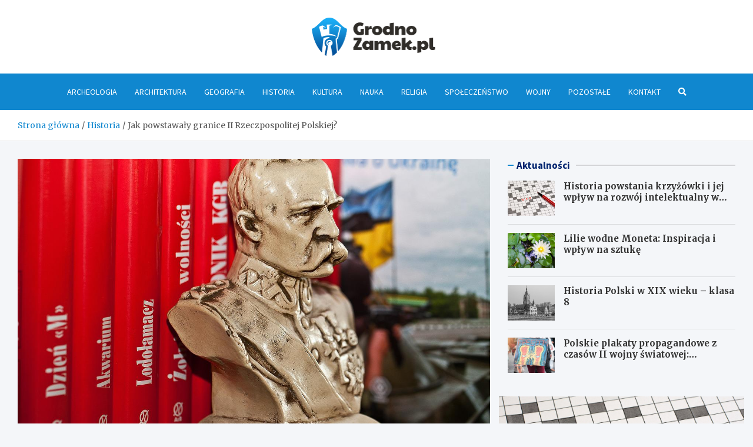

--- FILE ---
content_type: text/html; charset=UTF-8
request_url: https://www.grodnozamek.pl/jak-powstawaly-granice-ii-rzeczpospolitej-polskiej/
body_size: 14128
content:
<!doctype html>
<html lang="pl-PL">
<head>
	<meta name="google-site-verification" content="Hv0VpLUy_AumbhYnE-ouUsuW0ZIPRQa7kA5Zz54_-b4" />
	<meta charset="UTF-8">
	<meta name="viewport" content="width=device-width, initial-scale=1, shrink-to-fit=no">
	<link rel="profile" href="https://gmpg.org/xfn/11">

	<meta name='robots' content='index, follow, max-image-preview:large, max-snippet:-1, max-video-preview:-1' />

	<!-- This site is optimized with the Yoast SEO plugin v26.8 - https://yoast.com/product/yoast-seo-wordpress/ -->
	<title>Jak powstawały granice II Rzeczpospolitej Polskiej? - Zamki w Polsce</title>
	<link rel="canonical" href="https://www.grodnozamek.pl/jak-powstawaly-granice-ii-rzeczpospolitej-polskiej/" />
	<meta property="og:locale" content="pl_PL" />
	<meta property="og:type" content="article" />
	<meta property="og:title" content="Jak powstawały granice II Rzeczpospolitej Polskiej? - Zamki w Polsce" />
	<meta property="og:description" content="Powstanie państwa polskiego było procesem trudnym, gdyż nie było prawdziwej akceptacji opinii międzynarodowej. Polski nie było na mapie świata 123 lata i niektóre&hellip;" />
	<meta property="og:url" content="https://www.grodnozamek.pl/jak-powstawaly-granice-ii-rzeczpospolitej-polskiej/" />
	<meta property="og:site_name" content="Zamki w Polsce" />
	<meta property="article:published_time" content="2022-05-01T18:58:11+00:00" />
	<meta property="article:modified_time" content="2025-11-15T19:14:37+00:00" />
	<meta property="og:image" content="https://www.grodnozamek.pl/wp-content/uploads/2022/05/Powstanie-II-Rzeczpospolitej-granice.jpg" />
	<meta property="og:image:width" content="1280" />
	<meta property="og:image:height" content="999" />
	<meta property="og:image:type" content="image/jpeg" />
	<meta name="author" content="Jarosław Krajewski" />
	<meta name="twitter:card" content="summary_large_image" />
	<meta name="twitter:label1" content="Napisane przez" />
	<meta name="twitter:data1" content="Jarosław Krajewski" />
	<meta name="twitter:label2" content="Szacowany czas czytania" />
	<meta name="twitter:data2" content="2 minuty" />
	<script type="application/ld+json" class="yoast-schema-graph">{"@context":"https://schema.org","@graph":[{"@type":"Article","@id":"https://www.grodnozamek.pl/jak-powstawaly-granice-ii-rzeczpospolitej-polskiej/#article","isPartOf":{"@id":"https://www.grodnozamek.pl/jak-powstawaly-granice-ii-rzeczpospolitej-polskiej/"},"author":{"name":"Jarosław Krajewski","@id":"https://www.grodnozamek.pl/#/schema/person/df45161e2fc7ed5e0ed7c10060fcbdaa"},"headline":"Jak powstawały granice II Rzeczpospolitej Polskiej?","datePublished":"2022-05-01T18:58:11+00:00","dateModified":"2025-11-15T19:14:37+00:00","mainEntityOfPage":{"@id":"https://www.grodnozamek.pl/jak-powstawaly-granice-ii-rzeczpospolitej-polskiej/"},"wordCount":355,"publisher":{"@id":"https://www.grodnozamek.pl/#organization"},"image":{"@id":"https://www.grodnozamek.pl/jak-powstawaly-granice-ii-rzeczpospolitej-polskiej/#primaryimage"},"thumbnailUrl":"https://www.grodnozamek.pl/wp-content/uploads/2022/05/Powstanie-II-Rzeczpospolitej-granice.jpg","articleSection":["Historia"],"inLanguage":"pl-PL"},{"@type":"WebPage","@id":"https://www.grodnozamek.pl/jak-powstawaly-granice-ii-rzeczpospolitej-polskiej/","url":"https://www.grodnozamek.pl/jak-powstawaly-granice-ii-rzeczpospolitej-polskiej/","name":"Jak powstawały granice II Rzeczpospolitej Polskiej? - Zamki w Polsce","isPartOf":{"@id":"https://www.grodnozamek.pl/#website"},"primaryImageOfPage":{"@id":"https://www.grodnozamek.pl/jak-powstawaly-granice-ii-rzeczpospolitej-polskiej/#primaryimage"},"image":{"@id":"https://www.grodnozamek.pl/jak-powstawaly-granice-ii-rzeczpospolitej-polskiej/#primaryimage"},"thumbnailUrl":"https://www.grodnozamek.pl/wp-content/uploads/2022/05/Powstanie-II-Rzeczpospolitej-granice.jpg","datePublished":"2022-05-01T18:58:11+00:00","dateModified":"2025-11-15T19:14:37+00:00","breadcrumb":{"@id":"https://www.grodnozamek.pl/jak-powstawaly-granice-ii-rzeczpospolitej-polskiej/#breadcrumb"},"inLanguage":"pl-PL","potentialAction":[{"@type":"ReadAction","target":["https://www.grodnozamek.pl/jak-powstawaly-granice-ii-rzeczpospolitej-polskiej/"]}]},{"@type":"ImageObject","inLanguage":"pl-PL","@id":"https://www.grodnozamek.pl/jak-powstawaly-granice-ii-rzeczpospolitej-polskiej/#primaryimage","url":"https://www.grodnozamek.pl/wp-content/uploads/2022/05/Powstanie-II-Rzeczpospolitej-granice.jpg","contentUrl":"https://www.grodnozamek.pl/wp-content/uploads/2022/05/Powstanie-II-Rzeczpospolitej-granice.jpg","width":1280,"height":999},{"@type":"BreadcrumbList","@id":"https://www.grodnozamek.pl/jak-powstawaly-granice-ii-rzeczpospolitej-polskiej/#breadcrumb","itemListElement":[{"@type":"ListItem","position":1,"name":"Home","item":"https://www.grodnozamek.pl/"},{"@type":"ListItem","position":2,"name":"Jak powstawały granice II Rzeczpospolitej Polskiej?"}]},{"@type":"WebSite","@id":"https://www.grodnozamek.pl/#website","url":"https://www.grodnozamek.pl/","name":"Zamki w Polsce","description":"","publisher":{"@id":"https://www.grodnozamek.pl/#organization"},"potentialAction":[{"@type":"SearchAction","target":{"@type":"EntryPoint","urlTemplate":"https://www.grodnozamek.pl/?s={search_term_string}"},"query-input":{"@type":"PropertyValueSpecification","valueRequired":true,"valueName":"search_term_string"}}],"inLanguage":"pl-PL"},{"@type":"Organization","@id":"https://www.grodnozamek.pl/#organization","name":"Zamki w Polsce","url":"https://www.grodnozamek.pl/","logo":{"@type":"ImageObject","inLanguage":"pl-PL","@id":"https://www.grodnozamek.pl/#/schema/logo/image/","url":"https://www.grodnozamek.pl/wp-content/uploads/2022/02/logo2_68.png","contentUrl":"https://www.grodnozamek.pl/wp-content/uploads/2022/02/logo2_68.png","width":421,"height":130,"caption":"Zamki w Polsce"},"image":{"@id":"https://www.grodnozamek.pl/#/schema/logo/image/"}},{"@type":"Person","@id":"https://www.grodnozamek.pl/#/schema/person/df45161e2fc7ed5e0ed7c10060fcbdaa","name":"Jarosław Krajewski","image":{"@type":"ImageObject","inLanguage":"pl-PL","@id":"https://www.grodnozamek.pl/#/schema/person/image/","url":"https://secure.gravatar.com/avatar/c7b5b193ae9e48d3a06ccdeac9bddf2d9715f2605a4b041f209fe726c18fe240?s=96&d=mm&r=g","contentUrl":"https://secure.gravatar.com/avatar/c7b5b193ae9e48d3a06ccdeac9bddf2d9715f2605a4b041f209fe726c18fe240?s=96&d=mm&r=g","caption":"Jarosław Krajewski"},"url":"https://www.grodnozamek.pl/author/admin/"}]}</script>
	<!-- / Yoast SEO plugin. -->


<link rel='dns-prefetch' href='//fonts.googleapis.com' />
<link rel="alternate" type="application/rss+xml" title="Zamki w Polsce &raquo; Kanał z wpisami" href="https://www.grodnozamek.pl/feed/" />
<link rel="alternate" type="application/rss+xml" title="Zamki w Polsce &raquo; Kanał z komentarzami" href="https://www.grodnozamek.pl/comments/feed/" />
<link rel="alternate" title="oEmbed (JSON)" type="application/json+oembed" href="https://www.grodnozamek.pl/wp-json/oembed/1.0/embed?url=https%3A%2F%2Fwww.grodnozamek.pl%2Fjak-powstawaly-granice-ii-rzeczpospolitej-polskiej%2F" />
<link rel="alternate" title="oEmbed (XML)" type="text/xml+oembed" href="https://www.grodnozamek.pl/wp-json/oembed/1.0/embed?url=https%3A%2F%2Fwww.grodnozamek.pl%2Fjak-powstawaly-granice-ii-rzeczpospolitej-polskiej%2F&#038;format=xml" />
<style id='wp-img-auto-sizes-contain-inline-css' type='text/css'>
img:is([sizes=auto i],[sizes^="auto," i]){contain-intrinsic-size:3000px 1500px}
/*# sourceURL=wp-img-auto-sizes-contain-inline-css */
</style>
<style id='wp-emoji-styles-inline-css' type='text/css'>

	img.wp-smiley, img.emoji {
		display: inline !important;
		border: none !important;
		box-shadow: none !important;
		height: 1em !important;
		width: 1em !important;
		margin: 0 0.07em !important;
		vertical-align: -0.1em !important;
		background: none !important;
		padding: 0 !important;
	}
/*# sourceURL=wp-emoji-styles-inline-css */
</style>
<style id='wp-block-library-inline-css' type='text/css'>
:root{--wp-block-synced-color:#7a00df;--wp-block-synced-color--rgb:122,0,223;--wp-bound-block-color:var(--wp-block-synced-color);--wp-editor-canvas-background:#ddd;--wp-admin-theme-color:#007cba;--wp-admin-theme-color--rgb:0,124,186;--wp-admin-theme-color-darker-10:#006ba1;--wp-admin-theme-color-darker-10--rgb:0,107,160.5;--wp-admin-theme-color-darker-20:#005a87;--wp-admin-theme-color-darker-20--rgb:0,90,135;--wp-admin-border-width-focus:2px}@media (min-resolution:192dpi){:root{--wp-admin-border-width-focus:1.5px}}.wp-element-button{cursor:pointer}:root .has-very-light-gray-background-color{background-color:#eee}:root .has-very-dark-gray-background-color{background-color:#313131}:root .has-very-light-gray-color{color:#eee}:root .has-very-dark-gray-color{color:#313131}:root .has-vivid-green-cyan-to-vivid-cyan-blue-gradient-background{background:linear-gradient(135deg,#00d084,#0693e3)}:root .has-purple-crush-gradient-background{background:linear-gradient(135deg,#34e2e4,#4721fb 50%,#ab1dfe)}:root .has-hazy-dawn-gradient-background{background:linear-gradient(135deg,#faaca8,#dad0ec)}:root .has-subdued-olive-gradient-background{background:linear-gradient(135deg,#fafae1,#67a671)}:root .has-atomic-cream-gradient-background{background:linear-gradient(135deg,#fdd79a,#004a59)}:root .has-nightshade-gradient-background{background:linear-gradient(135deg,#330968,#31cdcf)}:root .has-midnight-gradient-background{background:linear-gradient(135deg,#020381,#2874fc)}:root{--wp--preset--font-size--normal:16px;--wp--preset--font-size--huge:42px}.has-regular-font-size{font-size:1em}.has-larger-font-size{font-size:2.625em}.has-normal-font-size{font-size:var(--wp--preset--font-size--normal)}.has-huge-font-size{font-size:var(--wp--preset--font-size--huge)}.has-text-align-center{text-align:center}.has-text-align-left{text-align:left}.has-text-align-right{text-align:right}.has-fit-text{white-space:nowrap!important}#end-resizable-editor-section{display:none}.aligncenter{clear:both}.items-justified-left{justify-content:flex-start}.items-justified-center{justify-content:center}.items-justified-right{justify-content:flex-end}.items-justified-space-between{justify-content:space-between}.screen-reader-text{border:0;clip-path:inset(50%);height:1px;margin:-1px;overflow:hidden;padding:0;position:absolute;width:1px;word-wrap:normal!important}.screen-reader-text:focus{background-color:#ddd;clip-path:none;color:#444;display:block;font-size:1em;height:auto;left:5px;line-height:normal;padding:15px 23px 14px;text-decoration:none;top:5px;width:auto;z-index:100000}html :where(.has-border-color){border-style:solid}html :where([style*=border-top-color]){border-top-style:solid}html :where([style*=border-right-color]){border-right-style:solid}html :where([style*=border-bottom-color]){border-bottom-style:solid}html :where([style*=border-left-color]){border-left-style:solid}html :where([style*=border-width]){border-style:solid}html :where([style*=border-top-width]){border-top-style:solid}html :where([style*=border-right-width]){border-right-style:solid}html :where([style*=border-bottom-width]){border-bottom-style:solid}html :where([style*=border-left-width]){border-left-style:solid}html :where(img[class*=wp-image-]){height:auto;max-width:100%}:where(figure){margin:0 0 1em}html :where(.is-position-sticky){--wp-admin--admin-bar--position-offset:var(--wp-admin--admin-bar--height,0px)}@media screen and (max-width:600px){html :where(.is-position-sticky){--wp-admin--admin-bar--position-offset:0px}}

/*# sourceURL=wp-block-library-inline-css */
</style><style id='global-styles-inline-css' type='text/css'>
:root{--wp--preset--aspect-ratio--square: 1;--wp--preset--aspect-ratio--4-3: 4/3;--wp--preset--aspect-ratio--3-4: 3/4;--wp--preset--aspect-ratio--3-2: 3/2;--wp--preset--aspect-ratio--2-3: 2/3;--wp--preset--aspect-ratio--16-9: 16/9;--wp--preset--aspect-ratio--9-16: 9/16;--wp--preset--color--black: #000000;--wp--preset--color--cyan-bluish-gray: #abb8c3;--wp--preset--color--white: #ffffff;--wp--preset--color--pale-pink: #f78da7;--wp--preset--color--vivid-red: #cf2e2e;--wp--preset--color--luminous-vivid-orange: #ff6900;--wp--preset--color--luminous-vivid-amber: #fcb900;--wp--preset--color--light-green-cyan: #7bdcb5;--wp--preset--color--vivid-green-cyan: #00d084;--wp--preset--color--pale-cyan-blue: #8ed1fc;--wp--preset--color--vivid-cyan-blue: #0693e3;--wp--preset--color--vivid-purple: #9b51e0;--wp--preset--gradient--vivid-cyan-blue-to-vivid-purple: linear-gradient(135deg,rgb(6,147,227) 0%,rgb(155,81,224) 100%);--wp--preset--gradient--light-green-cyan-to-vivid-green-cyan: linear-gradient(135deg,rgb(122,220,180) 0%,rgb(0,208,130) 100%);--wp--preset--gradient--luminous-vivid-amber-to-luminous-vivid-orange: linear-gradient(135deg,rgb(252,185,0) 0%,rgb(255,105,0) 100%);--wp--preset--gradient--luminous-vivid-orange-to-vivid-red: linear-gradient(135deg,rgb(255,105,0) 0%,rgb(207,46,46) 100%);--wp--preset--gradient--very-light-gray-to-cyan-bluish-gray: linear-gradient(135deg,rgb(238,238,238) 0%,rgb(169,184,195) 100%);--wp--preset--gradient--cool-to-warm-spectrum: linear-gradient(135deg,rgb(74,234,220) 0%,rgb(151,120,209) 20%,rgb(207,42,186) 40%,rgb(238,44,130) 60%,rgb(251,105,98) 80%,rgb(254,248,76) 100%);--wp--preset--gradient--blush-light-purple: linear-gradient(135deg,rgb(255,206,236) 0%,rgb(152,150,240) 100%);--wp--preset--gradient--blush-bordeaux: linear-gradient(135deg,rgb(254,205,165) 0%,rgb(254,45,45) 50%,rgb(107,0,62) 100%);--wp--preset--gradient--luminous-dusk: linear-gradient(135deg,rgb(255,203,112) 0%,rgb(199,81,192) 50%,rgb(65,88,208) 100%);--wp--preset--gradient--pale-ocean: linear-gradient(135deg,rgb(255,245,203) 0%,rgb(182,227,212) 50%,rgb(51,167,181) 100%);--wp--preset--gradient--electric-grass: linear-gradient(135deg,rgb(202,248,128) 0%,rgb(113,206,126) 100%);--wp--preset--gradient--midnight: linear-gradient(135deg,rgb(2,3,129) 0%,rgb(40,116,252) 100%);--wp--preset--font-size--small: 13px;--wp--preset--font-size--medium: 20px;--wp--preset--font-size--large: 36px;--wp--preset--font-size--x-large: 42px;--wp--preset--spacing--20: 0.44rem;--wp--preset--spacing--30: 0.67rem;--wp--preset--spacing--40: 1rem;--wp--preset--spacing--50: 1.5rem;--wp--preset--spacing--60: 2.25rem;--wp--preset--spacing--70: 3.38rem;--wp--preset--spacing--80: 5.06rem;--wp--preset--shadow--natural: 6px 6px 9px rgba(0, 0, 0, 0.2);--wp--preset--shadow--deep: 12px 12px 50px rgba(0, 0, 0, 0.4);--wp--preset--shadow--sharp: 6px 6px 0px rgba(0, 0, 0, 0.2);--wp--preset--shadow--outlined: 6px 6px 0px -3px rgb(255, 255, 255), 6px 6px rgb(0, 0, 0);--wp--preset--shadow--crisp: 6px 6px 0px rgb(0, 0, 0);}:where(.is-layout-flex){gap: 0.5em;}:where(.is-layout-grid){gap: 0.5em;}body .is-layout-flex{display: flex;}.is-layout-flex{flex-wrap: wrap;align-items: center;}.is-layout-flex > :is(*, div){margin: 0;}body .is-layout-grid{display: grid;}.is-layout-grid > :is(*, div){margin: 0;}:where(.wp-block-columns.is-layout-flex){gap: 2em;}:where(.wp-block-columns.is-layout-grid){gap: 2em;}:where(.wp-block-post-template.is-layout-flex){gap: 1.25em;}:where(.wp-block-post-template.is-layout-grid){gap: 1.25em;}.has-black-color{color: var(--wp--preset--color--black) !important;}.has-cyan-bluish-gray-color{color: var(--wp--preset--color--cyan-bluish-gray) !important;}.has-white-color{color: var(--wp--preset--color--white) !important;}.has-pale-pink-color{color: var(--wp--preset--color--pale-pink) !important;}.has-vivid-red-color{color: var(--wp--preset--color--vivid-red) !important;}.has-luminous-vivid-orange-color{color: var(--wp--preset--color--luminous-vivid-orange) !important;}.has-luminous-vivid-amber-color{color: var(--wp--preset--color--luminous-vivid-amber) !important;}.has-light-green-cyan-color{color: var(--wp--preset--color--light-green-cyan) !important;}.has-vivid-green-cyan-color{color: var(--wp--preset--color--vivid-green-cyan) !important;}.has-pale-cyan-blue-color{color: var(--wp--preset--color--pale-cyan-blue) !important;}.has-vivid-cyan-blue-color{color: var(--wp--preset--color--vivid-cyan-blue) !important;}.has-vivid-purple-color{color: var(--wp--preset--color--vivid-purple) !important;}.has-black-background-color{background-color: var(--wp--preset--color--black) !important;}.has-cyan-bluish-gray-background-color{background-color: var(--wp--preset--color--cyan-bluish-gray) !important;}.has-white-background-color{background-color: var(--wp--preset--color--white) !important;}.has-pale-pink-background-color{background-color: var(--wp--preset--color--pale-pink) !important;}.has-vivid-red-background-color{background-color: var(--wp--preset--color--vivid-red) !important;}.has-luminous-vivid-orange-background-color{background-color: var(--wp--preset--color--luminous-vivid-orange) !important;}.has-luminous-vivid-amber-background-color{background-color: var(--wp--preset--color--luminous-vivid-amber) !important;}.has-light-green-cyan-background-color{background-color: var(--wp--preset--color--light-green-cyan) !important;}.has-vivid-green-cyan-background-color{background-color: var(--wp--preset--color--vivid-green-cyan) !important;}.has-pale-cyan-blue-background-color{background-color: var(--wp--preset--color--pale-cyan-blue) !important;}.has-vivid-cyan-blue-background-color{background-color: var(--wp--preset--color--vivid-cyan-blue) !important;}.has-vivid-purple-background-color{background-color: var(--wp--preset--color--vivid-purple) !important;}.has-black-border-color{border-color: var(--wp--preset--color--black) !important;}.has-cyan-bluish-gray-border-color{border-color: var(--wp--preset--color--cyan-bluish-gray) !important;}.has-white-border-color{border-color: var(--wp--preset--color--white) !important;}.has-pale-pink-border-color{border-color: var(--wp--preset--color--pale-pink) !important;}.has-vivid-red-border-color{border-color: var(--wp--preset--color--vivid-red) !important;}.has-luminous-vivid-orange-border-color{border-color: var(--wp--preset--color--luminous-vivid-orange) !important;}.has-luminous-vivid-amber-border-color{border-color: var(--wp--preset--color--luminous-vivid-amber) !important;}.has-light-green-cyan-border-color{border-color: var(--wp--preset--color--light-green-cyan) !important;}.has-vivid-green-cyan-border-color{border-color: var(--wp--preset--color--vivid-green-cyan) !important;}.has-pale-cyan-blue-border-color{border-color: var(--wp--preset--color--pale-cyan-blue) !important;}.has-vivid-cyan-blue-border-color{border-color: var(--wp--preset--color--vivid-cyan-blue) !important;}.has-vivid-purple-border-color{border-color: var(--wp--preset--color--vivid-purple) !important;}.has-vivid-cyan-blue-to-vivid-purple-gradient-background{background: var(--wp--preset--gradient--vivid-cyan-blue-to-vivid-purple) !important;}.has-light-green-cyan-to-vivid-green-cyan-gradient-background{background: var(--wp--preset--gradient--light-green-cyan-to-vivid-green-cyan) !important;}.has-luminous-vivid-amber-to-luminous-vivid-orange-gradient-background{background: var(--wp--preset--gradient--luminous-vivid-amber-to-luminous-vivid-orange) !important;}.has-luminous-vivid-orange-to-vivid-red-gradient-background{background: var(--wp--preset--gradient--luminous-vivid-orange-to-vivid-red) !important;}.has-very-light-gray-to-cyan-bluish-gray-gradient-background{background: var(--wp--preset--gradient--very-light-gray-to-cyan-bluish-gray) !important;}.has-cool-to-warm-spectrum-gradient-background{background: var(--wp--preset--gradient--cool-to-warm-spectrum) !important;}.has-blush-light-purple-gradient-background{background: var(--wp--preset--gradient--blush-light-purple) !important;}.has-blush-bordeaux-gradient-background{background: var(--wp--preset--gradient--blush-bordeaux) !important;}.has-luminous-dusk-gradient-background{background: var(--wp--preset--gradient--luminous-dusk) !important;}.has-pale-ocean-gradient-background{background: var(--wp--preset--gradient--pale-ocean) !important;}.has-electric-grass-gradient-background{background: var(--wp--preset--gradient--electric-grass) !important;}.has-midnight-gradient-background{background: var(--wp--preset--gradient--midnight) !important;}.has-small-font-size{font-size: var(--wp--preset--font-size--small) !important;}.has-medium-font-size{font-size: var(--wp--preset--font-size--medium) !important;}.has-large-font-size{font-size: var(--wp--preset--font-size--large) !important;}.has-x-large-font-size{font-size: var(--wp--preset--font-size--x-large) !important;}
/*# sourceURL=global-styles-inline-css */
</style>

<style id='classic-theme-styles-inline-css' type='text/css'>
/*! This file is auto-generated */
.wp-block-button__link{color:#fff;background-color:#32373c;border-radius:9999px;box-shadow:none;text-decoration:none;padding:calc(.667em + 2px) calc(1.333em + 2px);font-size:1.125em}.wp-block-file__button{background:#32373c;color:#fff;text-decoration:none}
/*# sourceURL=/wp-includes/css/classic-themes.min.css */
</style>
<link rel='stylesheet' id='bootstrap-style-css' href='https://www.grodnozamek.pl/wp-content/themes/meta-news-pro/assets/library/bootstrap/css/bootstrap.min.css?ver=4.0.0' type='text/css' media='all' />
<link rel='stylesheet' id='font-awesome-style-css' href='https://www.grodnozamek.pl/wp-content/themes/meta-news-pro/assets/library/font-awesome/css/all.min.css?ver=6.9' type='text/css' media='all' />
<link rel='stylesheet' id='meta-news-google-fonts-css' href='//fonts.googleapis.com/css?family=Merriweather%3A300%2C300i%2C400%2C400i%2C500%2C500i%2C700%2C700i%7CSource+Sans+Pro%3A300%2C300i%2C400%2C400i%2C500%2C500i%2C700%2C700i&#038;ver=6.9' type='text/css' media='all' />
<link rel='stylesheet' id='owl-carousel-css' href='https://www.grodnozamek.pl/wp-content/themes/meta-news-pro/assets/library/owl-carousel/owl.carousel.min.css?ver=2.3.4' type='text/css' media='all' />
<link rel='stylesheet' id='meta-news-style-css' href='https://www.grodnozamek.pl/wp-content/themes/meta-news-pro/style.css?ver=6.9' type='text/css' media='all' />
<script type="text/javascript" src="https://www.grodnozamek.pl/wp-includes/js/jquery/jquery.min.js?ver=3.7.1" id="jquery-core-js"></script>
<script type="text/javascript" src="https://www.grodnozamek.pl/wp-includes/js/jquery/jquery-migrate.min.js?ver=3.4.1" id="jquery-migrate-js"></script>
<link rel="https://api.w.org/" href="https://www.grodnozamek.pl/wp-json/" /><link rel="alternate" title="JSON" type="application/json" href="https://www.grodnozamek.pl/wp-json/wp/v2/posts/14980" /><link rel="EditURI" type="application/rsd+xml" title="RSD" href="https://www.grodnozamek.pl/xmlrpc.php?rsd" />
<meta name="generator" content="WordPress 6.9" />
<link rel='shortlink' href='https://www.grodnozamek.pl/?p=14980' />

	<style type="text/css">
				@media (min-width: 768px) {
				}
		/* Color Scheme > links */
			::selection {
				background-color: #1087cf;
				color: #fff;
			}
			::-moz-selection {
				background-color: #1087cf;
				color: #fff;
			}
			a,
			a:hover,
			.entry-title a:hover,
			.entry-title a:focus,
			.entry-meta a:hover,
			.entry-meta a:focus,
			.entry-meta .tag-links a,
			.navigation.post-navigation .nav-links a:hover,
			.comment-metadata a.comment-edit-link,
			.widget ul li a:hover,
			.widget_tag_cloud a:hover,
			.widget_archive li a[aria-current="page"],
			.widget_categories .current-cat a,
			.widget_nav_menu ul li.current_page_item > a,
			.widget_nav_menu ul li.current_page_ancestor > a,
			.widget_nav_menu ul li.current-menu-item > a,
			.widget_nav_menu ul li.current-menu-ancestor > a,
			.widget_pages ul li.current_page_item > a,
			.widget_pages ul li.current_page_ancestor > a,
			.woocommerce.widget_product_categories ul.product-categories .current-cat-parent > a,
			.woocommerce.widget_product_categories ul.product-categories .current-cat > a,
			.woocommerce .star-rating,
			.woocommerce .star-rating:before,
			.woocommerce-MyAccount-navigation ul li:hover a,
			.woocommerce-MyAccount-navigation ul li.is-active a,
			.top-stories-bar .entry-title a:hover,
			.top-stories-bar .entry-title a:focus {
				color: #1087cf;
			}
		/* Color Scheme > Navigation */
			.navbar {
				background-color: #1087cf;
			}
			.main-navigation li ul li:hover > a,
			.main-navigation li ul li:focus > a,
			.main-navigation li ul li:focus-within > a,
			.main-navigation li ul li.current-menu-item > a,
			.main-navigation li ul li.current-menu-ancestor > a,
			.main-navigation li ul li.current_page_item > a,
			.main-navigation li ul li.current_page_ancestor > a {
				color: #1087cf;
			}
			@media (max-width: 991px) {
				.main-navigation li:hover > a,
				.main-navigation li:focus > a,
				.main-navigation li:focus-within > a,
				.main-navigation li.current_page_item > a,
				.main-navigation li.current_page_ancestor > a,
				.main-navigation li.current-menu-item > a,
				.main-navigation li.current-menu-ancestor > a,
				.main-navigation li ul li:hover > a,
				.main-navigation li ul li:focus > a,
				.main-navigation li ul li:focus-within > a,
				.main-navigation li ul li.current-menu-item > a,
				.main-navigation li ul li.current-menu-ancestor > a,
				.main-navigation li ul li.current_page_item > a,
				.main-navigation li ul li.current_page_ancestor > a {
					color: #1087cf;
				}
			}
		/* Color Scheme > Buttons */
			.btn-theme,
			.btn-outline-theme:hover,
			input[type="reset"],
			input[type="button"],
			input[type="submit"],
			button,
			.back-to-top a,
			.navigation.pagination .page-numbers.current,
			.navigation.pagination a.page-numbers:hover,
			.page-links .post-page-numbers.current,
			.page-links a.post-page-numbers:hover,
			.woocommerce #respond input#submit,
			.woocommerce a.button,
			.woocommerce button.button,
			.woocommerce input.button,
			.woocommerce #respond input#submit.alt,
			.woocommerce a.button.alt,
			.woocommerce button.button.alt,
			.woocommerce input.button.alt,
			.woocommerce #respond input#submit.disabled,
			.woocommerce #respond input#submit:disabled,
			.woocommerce #respond input#submit:disabled[disabled],
			.woocommerce a.button.disabled,
			.woocommerce a.button:disabled,
			.woocommerce a.button:disabled[disabled],
			.woocommerce button.button.disabled,
			.woocommerce button.button:disabled,
			.woocommerce button.button:disabled[disabled],
			.woocommerce input.button.disabled,
			.woocommerce input.button:disabled,
			.woocommerce input.button:disabled[disabled],
			.woocommerce #respond input#submit.disabled:hover,
			.woocommerce #respond input#submit:disabled:hover,
			.woocommerce #respond input#submit:disabled[disabled]:hover,
			.woocommerce a.button.disabled:hover,
			.woocommerce a.button:disabled:hover,
			.woocommerce a.button:disabled[disabled]:hover,
			.woocommerce button.button.disabled:hover,
			.woocommerce button.button:disabled:hover,
			.woocommerce button.button:disabled[disabled]:hover,
			.woocommerce input.button.disabled:hover,
			.woocommerce input.button:disabled:hover,
			.woocommerce input.button:disabled[disabled]:hover,
			.woocommerce span.onsale,
			.woocommerce .widget_price_filter .ui-slider .ui-slider-range,
			.woocommerce .widget_price_filter .ui-slider .ui-slider-handle,
			.woocommerce nav.woocommerce-pagination ul li .page-numbers:hover,
			.woocommerce nav.woocommerce-pagination ul li .page-numbers:focus,
			.woocommerce nav.woocommerce-pagination ul li .page-numbers.current,
			.wp-block-search .wp-block-search__button {
				background-color: #1087cf;
			}
			.btn-outline-theme {
				border-color: #1087cf;
			}
			.btn-outline-theme {
				color: #1087cf;
			}
		/* Color Scheme > Elements */
			.theme-color,
			.format-quote blockquote:before,
			.hentry.sticky .entry-header:before,
			.format-audio .post-content:after,
			.format-image .post-content:after,
			.format-video .post-content:after,
			.format-audio .entry-header:after,
			.format-image .entry-header:after,
			.format-video .entry-header:after {
				color: #1087cf;
			}
			.theme-bg-color,
			#search-modal.modal .search-form:after,
			.title-style-8 .widget-title span,
			.title-style-8 .stories-title span,
			.title-style-8 .meta-news-widget-recent-posts .nav-link.widget-title:hover,
			.title-style-8 .meta-news-widget-recent-posts .nav-link.widget-title:hover span,
			.title-style-8 .meta-news-widget-recent-posts .nav-link.widget-title.active,
			.title-style-8 .meta-news-widget-recent-posts .nav-link.widget-title.active span {
				background-color: #1087cf;
			}
			.title-style-4 .widget-title:before,
			.title-style-4 .stories-title:before,
			.title-style-6 .widget-title,
			.title-style-6 .stories-title,
			.title-style-8 .widget-title,
			.title-style-8 .stories-title,
			.title-style-4 .meta-news-widget-recent-posts .nav-link.widget-title:hover span,
			.title-style-4 .meta-news-widget-recent-posts .nav-link.widget-title.active span,
			.title-style-6 .meta-news-widget-recent-posts .nav-link.widget-title:hover span,
			.title-style-6 .meta-news-widget-recent-posts .nav-link.widget-title.active span,
			.title-style-8 .meta-news-widget-recent-posts .nav-link.widget-title:hover,
			.title-style-8 .meta-news-widget-recent-posts .nav-link.widget-title:hover span,
			.title-style-8 .meta-news-widget-recent-posts .nav-link.widget-title.active,
			.title-style-8 .meta-news-widget-recent-posts .nav-link.widget-title.active span {
				border-color: #1087cf;
			}
		/* Color Scheme > Footer Info Bar */
		.site-info {
			background-color: #1087cf;
		}
		/* Elements Color > Theme Secondary Color */
			.btn-read-more,
			.btn-read-more:hover,
			.site-footer .widget-area .btn-read-more,
			.site-footer .widget-area .btn-read-more:hover {
				color: #1087cf;
			}
			.btn-read-more .read-more-icon svg {
				fill: #1087cf;
			}
			.stories-title:before,
			.widget-title:before,
			.title-style-7 .widget-title,
			.title-style-7 .stories-title,
			.title-style-9 .widget-title span,
			.title-style-9 .stories-title span,
			.meta-news-widget-recent-posts .nav-link:hover span,
			.meta-news-widget-recent-posts .nav-link.active span,
			.title-style-5 .meta-news-widget-recent-posts .nav-link.widget-title:hover span,
			.title-style-5 .meta-news-widget-recent-posts .nav-link.widget-title.active span,
			.title-style-7 .meta-news-widget-recent-posts .nav-link.widget-title:hover span,
			.title-style-7 .meta-news-widget-recent-posts .nav-link.widget-title.active span,
			.title-style-9 .meta-news-widget-recent-posts .nav-link.widget-title:hover span,
			.title-style-9 .meta-news-widget-recent-posts .nav-link.widget-title.active span,
			.hot-news-bar .entry-header,
			.hot-news-bar.hot-news-center .entry-title,
			.featured-banner .featured-slider .post-block .entry-header {
				border-color: #1087cf;
			}
		/* Elements Color > Top Stories Label */
			.top-stories-bar .top-stories-label,
			.top-stories-bar.label-fluid .top-stories-label-wrap:before,
			.top-stories-label.top-stories-label-3:after,
			.top-stories-label.top-stories-label-6:after,
			.top-stories-label.top-stories-label-6:before {
				background-color: #1087cf;
			}
			.top-stories-label.top-stories-label-4:after,
			.top-stories-label.top-stories-label-5:after {
				border-color: transparent transparent transparent #1087cf;
			}
			body.rtl .top-stories-label.top-stories-label-4:after,
			body.rtl .top-stories-label.top-stories-label-5:after {
				border-color: transparent #1087cf transparent transparent ;
			}
		/* Category Color > Atrakcje */
				.entry-meta.category-meta .cat-links a.cat-links-63,
				.entry-meta.category-meta .cat-links a.cat-links-63:hover,
				.site-footer .widget-area .entry-meta.category-meta .cat-links a.cat-links-63,
				.site-footer .widget-area .entry-meta.category-meta .cat-links a.cat-links-63:hover {
					color: #1087cf;
				}
				.post-block .entry-meta.category-meta .cat-links a.cat-links-63,
				.site-footer .widget-area .post-block .entry-meta.category-meta .cat-links a.cat-links-63,
				.post-block .entry-meta.category-meta .cat-links a.cat-links-63:hover,
				.site-footer .widget-area .post-block .entry-meta.category-meta .cat-links a.cat-links-63:hover {
					background-color: #1087cf;
					color: #fff;
				}
				.post-block .entry-meta.category-meta .cat-links a.cat-links-63:hover,
				.site-footer .widget-area .post-block .entry-meta.category-meta .cat-links a.cat-links-63:hover {
					color: rgba(255, 255, 255, 0.85);
				}
			/* Category Color > Historia */
				.entry-meta.category-meta .cat-links a.cat-links-64,
				.entry-meta.category-meta .cat-links a.cat-links-64:hover,
				.site-footer .widget-area .entry-meta.category-meta .cat-links a.cat-links-64,
				.site-footer .widget-area .entry-meta.category-meta .cat-links a.cat-links-64:hover {
					color: #1087cf;
				}
				.post-block .entry-meta.category-meta .cat-links a.cat-links-64,
				.site-footer .widget-area .post-block .entry-meta.category-meta .cat-links a.cat-links-64,
				.post-block .entry-meta.category-meta .cat-links a.cat-links-64:hover,
				.site-footer .widget-area .post-block .entry-meta.category-meta .cat-links a.cat-links-64:hover {
					background-color: #1087cf;
					color: #fff;
				}
				.post-block .entry-meta.category-meta .cat-links a.cat-links-64:hover,
				.site-footer .widget-area .post-block .entry-meta.category-meta .cat-links a.cat-links-64:hover {
					color: rgba(255, 255, 255, 0.85);
				}
			/* Category Color > Kasyno */
				.entry-meta.category-meta .cat-links a.cat-links-62,
				.entry-meta.category-meta .cat-links a.cat-links-62:hover,
				.site-footer .widget-area .entry-meta.category-meta .cat-links a.cat-links-62,
				.site-footer .widget-area .entry-meta.category-meta .cat-links a.cat-links-62:hover {
					color: #1087cf;
				}
				.post-block .entry-meta.category-meta .cat-links a.cat-links-62,
				.site-footer .widget-area .post-block .entry-meta.category-meta .cat-links a.cat-links-62,
				.post-block .entry-meta.category-meta .cat-links a.cat-links-62:hover,
				.site-footer .widget-area .post-block .entry-meta.category-meta .cat-links a.cat-links-62:hover {
					background-color: #1087cf;
					color: #fff;
				}
				.post-block .entry-meta.category-meta .cat-links a.cat-links-62:hover,
				.site-footer .widget-area .post-block .entry-meta.category-meta .cat-links a.cat-links-62:hover {
					color: rgba(255, 255, 255, 0.85);
				}
			/* Category Color > Pozostałe */
				.entry-meta.category-meta .cat-links a.cat-links-102,
				.entry-meta.category-meta .cat-links a.cat-links-102:hover,
				.site-footer .widget-area .entry-meta.category-meta .cat-links a.cat-links-102,
				.site-footer .widget-area .entry-meta.category-meta .cat-links a.cat-links-102:hover {
					color: #1087cf;
				}
				.post-block .entry-meta.category-meta .cat-links a.cat-links-102,
				.site-footer .widget-area .post-block .entry-meta.category-meta .cat-links a.cat-links-102,
				.post-block .entry-meta.category-meta .cat-links a.cat-links-102:hover,
				.site-footer .widget-area .post-block .entry-meta.category-meta .cat-links a.cat-links-102:hover {
					background-color: #1087cf;
					color: #fff;
				}
				.post-block .entry-meta.category-meta .cat-links a.cat-links-102:hover,
				.site-footer .widget-area .post-block .entry-meta.category-meta .cat-links a.cat-links-102:hover {
					color: rgba(255, 255, 255, 0.85);
				}
			/* Category Color > Rozwój osobisty */
				.entry-meta.category-meta .cat-links a.cat-links-103,
				.entry-meta.category-meta .cat-links a.cat-links-103:hover,
				.site-footer .widget-area .entry-meta.category-meta .cat-links a.cat-links-103,
				.site-footer .widget-area .entry-meta.category-meta .cat-links a.cat-links-103:hover {
					color: #1087cf;
				}
				.post-block .entry-meta.category-meta .cat-links a.cat-links-103,
				.site-footer .widget-area .post-block .entry-meta.category-meta .cat-links a.cat-links-103,
				.post-block .entry-meta.category-meta .cat-links a.cat-links-103:hover,
				.site-footer .widget-area .post-block .entry-meta.category-meta .cat-links a.cat-links-103:hover {
					background-color: #1087cf;
					color: #fff;
				}
				.post-block .entry-meta.category-meta .cat-links a.cat-links-103:hover,
				.site-footer .widget-area .post-block .entry-meta.category-meta .cat-links a.cat-links-103:hover {
					color: rgba(255, 255, 255, 0.85);
				}
			/* Category Color > Śląsk */
				.entry-meta.category-meta .cat-links a.cat-links-61,
				.entry-meta.category-meta .cat-links a.cat-links-61:hover,
				.site-footer .widget-area .entry-meta.category-meta .cat-links a.cat-links-61,
				.site-footer .widget-area .entry-meta.category-meta .cat-links a.cat-links-61:hover {
					color: #1087cf;
				}
				.post-block .entry-meta.category-meta .cat-links a.cat-links-61,
				.site-footer .widget-area .post-block .entry-meta.category-meta .cat-links a.cat-links-61,
				.post-block .entry-meta.category-meta .cat-links a.cat-links-61:hover,
				.site-footer .widget-area .post-block .entry-meta.category-meta .cat-links a.cat-links-61:hover {
					background-color: #1087cf;
					color: #fff;
				}
				.post-block .entry-meta.category-meta .cat-links a.cat-links-61:hover,
				.site-footer .widget-area .post-block .entry-meta.category-meta .cat-links a.cat-links-61:hover {
					color: rgba(255, 255, 255, 0.85);
				}
			/* Category Color > Zamek */
				.entry-meta.category-meta .cat-links a.cat-links-60,
				.entry-meta.category-meta .cat-links a.cat-links-60:hover,
				.site-footer .widget-area .entry-meta.category-meta .cat-links a.cat-links-60,
				.site-footer .widget-area .entry-meta.category-meta .cat-links a.cat-links-60:hover {
					color: #1087cf;
				}
				.post-block .entry-meta.category-meta .cat-links a.cat-links-60,
				.site-footer .widget-area .post-block .entry-meta.category-meta .cat-links a.cat-links-60,
				.post-block .entry-meta.category-meta .cat-links a.cat-links-60:hover,
				.site-footer .widget-area .post-block .entry-meta.category-meta .cat-links a.cat-links-60:hover {
					background-color: #1087cf;
					color: #fff;
				}
				.post-block .entry-meta.category-meta .cat-links a.cat-links-60:hover,
				.site-footer .widget-area .post-block .entry-meta.category-meta .cat-links a.cat-links-60:hover {
					color: rgba(255, 255, 255, 0.85);
				}
			/* Category Color > Zdrowie */
				.entry-meta.category-meta .cat-links a.cat-links-105,
				.entry-meta.category-meta .cat-links a.cat-links-105:hover,
				.site-footer .widget-area .entry-meta.category-meta .cat-links a.cat-links-105,
				.site-footer .widget-area .entry-meta.category-meta .cat-links a.cat-links-105:hover {
					color: #1087cf;
				}
				.post-block .entry-meta.category-meta .cat-links a.cat-links-105,
				.site-footer .widget-area .post-block .entry-meta.category-meta .cat-links a.cat-links-105,
				.post-block .entry-meta.category-meta .cat-links a.cat-links-105:hover,
				.site-footer .widget-area .post-block .entry-meta.category-meta .cat-links a.cat-links-105:hover {
					background-color: #1087cf;
					color: #fff;
				}
				.post-block .entry-meta.category-meta .cat-links a.cat-links-105:hover,
				.site-footer .widget-area .post-block .entry-meta.category-meta .cat-links a.cat-links-105:hover {
					color: rgba(255, 255, 255, 0.85);
				}
			/* Category Color > Zwierzęta */
				.entry-meta.category-meta .cat-links a.cat-links-104,
				.entry-meta.category-meta .cat-links a.cat-links-104:hover,
				.site-footer .widget-area .entry-meta.category-meta .cat-links a.cat-links-104,
				.site-footer .widget-area .entry-meta.category-meta .cat-links a.cat-links-104:hover {
					color: #1087cf;
				}
				.post-block .entry-meta.category-meta .cat-links a.cat-links-104,
				.site-footer .widget-area .post-block .entry-meta.category-meta .cat-links a.cat-links-104,
				.post-block .entry-meta.category-meta .cat-links a.cat-links-104:hover,
				.site-footer .widget-area .post-block .entry-meta.category-meta .cat-links a.cat-links-104:hover {
					background-color: #1087cf;
					color: #fff;
				}
				.post-block .entry-meta.category-meta .cat-links a.cat-links-104:hover,
				.site-footer .widget-area .post-block .entry-meta.category-meta .cat-links a.cat-links-104:hover {
					color: rgba(255, 255, 255, 0.85);
				}
				</style>

		<style type="text/css">
					.site-title,
			.site-description {
				position: absolute;
				clip: rect(1px, 1px, 1px, 1px);
			}
				</style>
		<link rel="icon" href="https://www.grodnozamek.pl/wp-content/uploads/2022/02/cropped-32-32x32.png" sizes="32x32" />
<link rel="icon" href="https://www.grodnozamek.pl/wp-content/uploads/2022/02/cropped-32-192x192.png" sizes="192x192" />
<link rel="apple-touch-icon" href="https://www.grodnozamek.pl/wp-content/uploads/2022/02/cropped-32-180x180.png" />
<meta name="msapplication-TileImage" content="https://www.grodnozamek.pl/wp-content/uploads/2022/02/cropped-32-270x270.png" />
		<style type="text/css" id="wp-custom-css">
			img.custom-logo {max-width: 210px;}

.container {max-width: 1340px;}
.entry-content p a {font-weight: bold;text-decoration: underline;}
.entry-title {font-size: 32px;}
.meta-news-widget-recent-posts .nav .nav-item:nth-of-type(3) {display: none;}
@media(max-width:1100px) {
	.entry-title {font-size: 26p		</style>
		</head>

<body class="wp-singular post-template-default single single-post postid-14980 single-format-standard wp-custom-logo wp-theme-meta-news-pro theme-body">

<div id="page" class="site">
	<a class="skip-link screen-reader-text" href="#content">Skip to content</a>
	
	<header id="masthead" class="site-header">
					<div class="navbar-head navbar-head-center" >
				<div class="container">
					<div class="navbar-head-inner">
						<div class="brand-inline text-center site-branding">
							<a href="https://www.grodnozamek.pl/" class="custom-logo-link" rel="home"><img width="421" height="130" src="https://www.grodnozamek.pl/wp-content/uploads/2022/02/logo2_68.png" class="custom-logo" alt="Zamki w Polsce" decoding="async" fetchpriority="high" srcset="https://www.grodnozamek.pl/wp-content/uploads/2022/02/logo2_68.png 421w, https://www.grodnozamek.pl/wp-content/uploads/2022/02/logo2_68-300x93.png 300w" sizes="(max-width: 421px) 100vw, 421px" /></a>							<div class="site-title-wrap">
																	<h2 class="site-title"><a class="site-title-link" href="https://www.grodnozamek.pl/" rel="home">Zamki w Polsce</a></h2>
															</div><!-- .site-title-wrap -->
						</div><!-- .site-branding .navbar-brand -->
											</div><!-- .navbar-head-inner -->
				</div><!-- .container -->
			</div><!-- .navbar-head -->
				<nav class="navbar navbar-center" id="sticky-navigation-bar">
									<div class="container">
															<div class="navigation-icons-wrap">
									<button class="navbar-toggler menu-toggle" type="button" data-toggle="collapse" data-target="#navbarCollapse" aria-controls="navbarCollapse" aria-expanded="false" aria-label="Toggle navigation"></button>
									<a href="#" class="search-modal-toggle" data-toggle="modal" data-target="#search-modal"><i class="fas fa-search"></i></a>
								</div><!-- .navigation-icons-wrap -->
													</div><!-- .container -->
											<div class="navbar-inner">
						<div class="container">
							<div class="navigation-wrap">
								<div class="navbar-main">
									<div class="collapse navbar-collapse" id="navbarCollapse">
										<div id="site-navigation" class="main-navigation nav-uppercase" role="navigation">
											<ul class="nav-menu navbar-nav"><li id="menu-item-15623" class="menu-item menu-item-type-custom menu-item-object-custom menu-item-15623"><a href="https://www.grodnozamek.pl/category/archeologia/">Archeologia</a></li>
<li id="menu-item-15617" class="menu-item menu-item-type-custom menu-item-object-custom menu-item-15617"><a href="https://www.grodnozamek.pl/category/architektura/">Architektura</a></li>
<li id="menu-item-15625" class="menu-item menu-item-type-custom menu-item-object-custom menu-item-15625"><a href="https://www.grodnozamek.pl/category/geografia/">Geografia</a></li>
<li id="menu-item-15626" class="menu-item menu-item-type-custom menu-item-object-custom menu-item-15626"><a href="https://www.grodnozamek.pl/category/historia/">Historia</a></li>
<li id="menu-item-15627" class="menu-item menu-item-type-custom menu-item-object-custom menu-item-15627"><a href="https://www.grodnozamek.pl/category/kultura/">Kultura</a></li>
<li id="menu-item-15628" class="menu-item menu-item-type-custom menu-item-object-custom menu-item-15628"><a href="https://www.grodnozamek.pl/category/nauka/">Nauka</a></li>
<li id="menu-item-15629" class="menu-item menu-item-type-custom menu-item-object-custom menu-item-15629"><a href="https://www.grodnozamek.pl/category/religia/">Religia</a></li>
<li id="menu-item-15630" class="menu-item menu-item-type-custom menu-item-object-custom menu-item-15630"><a href="https://www.grodnozamek.pl/category/spoleczenstwo/">Społeczeństwo</a></li>
<li id="menu-item-15631" class="menu-item menu-item-type-custom menu-item-object-custom menu-item-15631"><a href="https://www.grodnozamek.pl/category/wojny/">Wojny</a></li>
<li id="menu-item-15632" class="menu-item menu-item-type-custom menu-item-object-custom menu-item-15632"><a href="https://www.grodnozamek.pl/category/pozostale/">Pozostałe</a></li>
<li id="menu-item-15633" class="menu-item menu-item-type-custom menu-item-object-custom menu-item-15633"><a href="https://www.grodnozamek.pl/kontakt/">Kontakt</a></li>
</ul>										</div><!-- #site-navigation .main-navigation -->
									</div><!-- .navbar-collapse -->
								</div><!-- .navbar-main -->
								<div class="navbar-right">
									<div class="navbar-element-item navbar-search">
										<a href="#" class="search-modal-toggle" data-toggle="modal" data-target="#search-modal"><i class="fas fa-search"></i></a>
									</div><!-- .navbar-element-item -->
								</div><!-- .navbar-right -->
							</div><!-- .navigation-wrap -->
						</div><!-- .container -->
					</div><!-- .navbar-inner -->
							</nav><!-- .navbar -->

		
		
		
					<div id="breadcrumb">
				<div class="container">
					<div role="navigation" aria-label="Breadcrumbs" class="breadcrumb-trail breadcrumbs" itemprop="breadcrumb"><ul class="trail-items" itemscope itemtype="http://schema.org/BreadcrumbList"><meta name="numberOfItems" content="3" /><meta name="itemListOrder" content="Ascending" /><li itemprop="itemListElement" itemscope itemtype="http://schema.org/ListItem" class="trail-item trail-begin"><a href="https://www.grodnozamek.pl/" rel="home" itemprop="item"><span itemprop="name">Strona główna</span></a><meta itemprop="position" content="1" /></li><li itemprop="itemListElement" itemscope itemtype="http://schema.org/ListItem" class="trail-item"><a href="https://www.grodnozamek.pl/category/historia/" itemprop="item"><span itemprop="name">Historia</span></a><meta itemprop="position" content="2" /></li><li itemprop="itemListElement" itemscope itemtype="http://schema.org/ListItem" class="trail-item trail-end"><span itemprop="name">Jak powstawały granice II Rzeczpospolitej Polskiej?</span><meta itemprop="position" content="3" /></li></ul></div>				</div>
			</div><!-- .breadcrumb -->
			</header><!-- #masthead -->
	<div id="content" class="site-content title-style-1">
					<div class="container">
				<div class="row justify-content-center site-content-row">
		<div id="primary" class="col-lg-8 content-area sticky-column-bottom">	<div class="column-inner">
		<main id="main" class="site-main">

				<div class="post-14980 post type-post status-publish format-standard has-post-thumbnail hentry category-historia">

		
					<figure class="post-featured-image page-single-featured-image post-img-wrap">
						<div class="a-post-img">
							<img width="1280" height="999" src="https://www.grodnozamek.pl/wp-content/uploads/2022/05/Powstanie-II-Rzeczpospolitej-granice.jpg" class="post-img wp-post-image" alt="" decoding="async" srcset="https://www.grodnozamek.pl/wp-content/uploads/2022/05/Powstanie-II-Rzeczpospolitej-granice.jpg 1280w, https://www.grodnozamek.pl/wp-content/uploads/2022/05/Powstanie-II-Rzeczpospolitej-granice-300x234.jpg 300w, https://www.grodnozamek.pl/wp-content/uploads/2022/05/Powstanie-II-Rzeczpospolitej-granice-1024x799.jpg 1024w, https://www.grodnozamek.pl/wp-content/uploads/2022/05/Powstanie-II-Rzeczpospolitej-granice-768x599.jpg 768w" sizes="(max-width: 1280px) 100vw, 1280px" />						</div>
											</figure><!-- .post-featured-image .page-single-img-wrap -->

				
			
					<header class="entry-header">
									<div class="entry-meta category-meta">
						<div class="cat-links">
				<a class="cat-links-64" href="https://www.grodnozamek.pl/category/historia/">Historia</a>
			</div>
					</div><!-- .entry-meta -->
								<h1 class="entry-title">Jak powstawały granice II Rzeczpospolitej Polskiej?</h1>
										<div class="entry-meta entry-meta-icon">
							<div class="date"><a href="https://www.grodnozamek.pl/jak-powstawaly-granice-ii-rzeczpospolitej-polskiej/" title="Jak powstawały granice II Rzeczpospolitej Polskiej?">1 maja 2022</a> </div> <div class="by-author vcard author"><a href="https://www.grodnozamek.pl/author/admin/">Jarosław Krajewski</a> </div>						</div><!-- .entry-meta -->
								</header>
		
			<div class="entry-content">
				<p>Powstanie państwa polskiego było procesem trudnym, gdyż nie było prawdziwej akceptacji opinii międzynarodowej. Polski nie było na mapie świata 123 lata i niektóre z państw nie chciały znów tworzyć nowej mapy Europy, zatem nic dziwnego, że odrodzenie Polski nie uzyskało całkowitego poparcia.</p>
<h2>Granice II Rzeczpospolitej Polskiej &#8211; powstanie</h2>
<p>W dodatku wzajemne powiązania i interesy szkodziły sprawie polskiej. Ostatecznie jednak decyzją państw obradujących w Wersalu Polsce została przyznana prawie cała Wielkopolska, Ziemia Chełmińska i Pomorze, jednak bez Wolnego Miasta Gdańsk. Natomiast na Górnym Śląsku, Mazurach i w Warmii przeprowadzono plebiscyty, które zakończyły się z niekorzyścią dla Polski. Choć prawidłowość przeprowadzenia tych plebiscytów pozostaje sprawą dyskusyjną.</p>
<p>Jeżeli chodzi o Galicję i Śląsk Cieszyński to zostały podpisane umowy w sprawie przyszłych granic pomiędzy Polską, a Czechosłowacją, jednak umowy te zostały zerwane przez agresję wojsk czeskich w 1919 roku. W Galicji Polska i Ukraina rościły sobie prawo do tego regionu, jednak ostateczne region ten został w rękach polskich. Więcej artykułów dotyczących historii Ukrainy i Polski  znajdziesz w serwisie majdan.pl.</p>
<p>Oczywiście nie obyło się bez walk słynne Orlęta Lwowskie zaciekle broniły Lwowa ( 1 – 22 listopada 1918 ), aż do przybycia pułkownika Michała Karaszewicza – Tokarzewskiego. Wilno także było przyczyną sporów. Litwa chciała swojego odrodzenia ze stolicą w Wilnie, ale Polacy, których było więcej w Wilnie nie chcieli do tego dopuścić. W ostatecznym rozrachunku dzięki działaniom gen. Żeligowskiego Wilno zostało przyłączone do Polski.</p>
<p>Polskie ziemie udało się jeszcze bardziej rozszerzyć po pokonaniu komunistycznego agresora, który był już pod Warszawą by ostatecznie przegrać. Po tym sukcesie II Rzeczpospolita powiększyła swój rozmiar wychodząc poza tzw. Linie Curzona. Traktat Ryski zagwarantował polskie prawa do wschodnich terenów.</p>
<p>Te wydarzenia ukształtowały tereny II Rzeczpospolitej, która po II wojnie światowej znów zmieniła swoje granice.</p>
			</div><!-- .entry-content -->

			</div><!-- .post-14980 -->

	<nav class="navigation post-navigation" aria-label="Wpisy">
		<h2 class="screen-reader-text">Nawigacja wpisu</h2>
		<div class="nav-links"><div class="nav-previous"><a href="https://www.grodnozamek.pl/skarby-dolnego-slaska-zamek-ksiaz/" rel="prev">Skarby Dolnego Śląska: zamek Książ</a></div><div class="nav-next"><a href="https://www.grodnozamek.pl/imbir-zastosowania-wlasciwosci-i-przeciwwskazania/" rel="next">Imbir: zastosowania, właściwości i przeciwwskazania</a></div></div>
	</nav>
		</main><!-- #main -->
	</div><!-- .column-inner -->
	</div><!-- #primary -->


<aside id="secondary" class="col-lg-4 widget-area sticky-column-bottom" role="complementary">
	<div class="column-inner">
		<div id="meta_news_recent_posts-5" class="widget meta-news-widget-recent-posts">
			<h3 class="widget-title"><span>Aktualności</span></h3>			<div class="row">
										<div class="col-md-6 post-col">
							<div class="post-boxed inlined">
																	<div class="post-img-wrap">
										<a href="https://www.grodnozamek.pl/historia-powstania-krzyzowki-i-jej-wplyw-na-rozwoj-intelektualny-w-xx-wieku/" class="a-post-img">
											<img class="post-img" src="https://www.grodnozamek.pl/wp-content/uploads/2026/01/historia-powstania-krzyzowki-i-jej-wplyw-na-rozwoj-intelektualny-w-xx-wieku-1-300x205.jpg" alt="">
										</a>
									</div>
																<div class="post-content">
																		<h3 class="entry-title"><a href="https://www.grodnozamek.pl/historia-powstania-krzyzowki-i-jej-wplyw-na-rozwoj-intelektualny-w-xx-wieku/">Historia powstania krzyżówki i jej wpływ na rozwój intelektualny w XX wieku</a></h3>																	</div>
							</div><!-- post-boxed -->
						</div><!-- col-md-6 -->
												<div class="col-md-6 post-col">
							<div class="post-boxed inlined">
																	<div class="post-img-wrap">
										<a href="https://www.grodnozamek.pl/lilie-wodne-moneta-inspiracja-i-wplyw-na-sztuke/" class="a-post-img">
											<img class="post-img" src="https://www.grodnozamek.pl/wp-content/uploads/2025/12/lilie-wodne-moneta-inspiracja-i-wplyw-na-sztuke-300x225.jpg" alt="">
										</a>
									</div>
																<div class="post-content">
																		<h3 class="entry-title"><a href="https://www.grodnozamek.pl/lilie-wodne-moneta-inspiracja-i-wplyw-na-sztuke/">Lilie wodne Moneta: Inspiracja i wpływ na sztukę</a></h3>																	</div>
							</div><!-- post-boxed -->
						</div><!-- col-md-6 -->
												<div class="col-md-6 post-col">
							<div class="post-boxed inlined">
																	<div class="post-img-wrap">
										<a href="https://www.grodnozamek.pl/historia-polski-w-xix-wieku-klasa-8/" class="a-post-img">
											<img class="post-img" src="https://www.grodnozamek.pl/wp-content/uploads/2025/12/historia-polski-w-xix-wieku-klasa-8-300x225.jpg" alt="">
										</a>
									</div>
																<div class="post-content">
																		<h3 class="entry-title"><a href="https://www.grodnozamek.pl/historia-polski-w-xix-wieku-klasa-8/">Historia Polski w XIX wieku &#8211; klasa 8</a></h3>																	</div>
							</div><!-- post-boxed -->
						</div><!-- col-md-6 -->
												<div class="col-md-6 post-col">
							<div class="post-boxed inlined">
																	<div class="post-img-wrap">
										<a href="https://www.grodnozamek.pl/polskie-plakaty-propagandowe-z-czasow-ii-wojny-swiatowej-znaczenie-i-wplyw/" class="a-post-img">
											<img class="post-img" src="https://www.grodnozamek.pl/wp-content/uploads/2025/12/polskie-plakaty-propagandowe-z-czasow-ii-wojny-swiatowej-znaczenie-i-wplyw-300x199.jpg" alt="">
										</a>
									</div>
																<div class="post-content">
																		<h3 class="entry-title"><a href="https://www.grodnozamek.pl/polskie-plakaty-propagandowe-z-czasow-ii-wojny-swiatowej-znaczenie-i-wplyw/">Polskie plakaty propagandowe z czasów II wojny światowej: znaczenie i wpływ</a></h3>																	</div>
							</div><!-- post-boxed -->
						</div><!-- col-md-6 -->
									</div><!-- .row -->
			</div><!-- .widget_recent_post --><div id="meta_news_card_block_posts-6" class="widget meta-news-widget-card-block-posts">						<div class="row column-2">
									<div class="post-col">
						<div class="post-item post-block">
															<div class="post-img-wrap">
																			<a href="https://www.grodnozamek.pl/historia-powstania-krzyzowki-i-jej-wplyw-na-rozwoj-intelektualny-w-xx-wieku/" class="a-post-img">
											<img class="post-img" src="https://www.grodnozamek.pl/wp-content/uploads/2026/01/historia-powstania-krzyzowki-i-jej-wplyw-na-rozwoj-intelektualny-w-xx-wieku-1.jpg" alt="">
										</a>
																	</div><!-- .post-img-wrap -->
								<div class="entry-header">
																		<h3 class="entry-title"><a href="https://www.grodnozamek.pl/historia-powstania-krzyzowki-i-jej-wplyw-na-rozwoj-intelektualny-w-xx-wieku/">Historia powstania krzyżówki i jej wpływ na rozwój intelektualny w XX wieku</a></h3>																	</div><!-- .entry-header -->
													</div><!-- .post-item -->
					</div>
									<div class="post-col">
						<div class="post-item post-block">
															<div class="post-img-wrap">
																			<a href="https://www.grodnozamek.pl/lilie-wodne-moneta-inspiracja-i-wplyw-na-sztuke/" class="a-post-img">
											<img class="post-img" src="https://www.grodnozamek.pl/wp-content/uploads/2025/12/lilie-wodne-moneta-inspiracja-i-wplyw-na-sztuke.jpg" alt="">
										</a>
																	</div><!-- .post-img-wrap -->
								<div class="entry-header">
																		<h3 class="entry-title"><a href="https://www.grodnozamek.pl/lilie-wodne-moneta-inspiracja-i-wplyw-na-sztuke/">Lilie wodne Moneta: Inspiracja i wpływ na sztukę</a></h3>																	</div><!-- .entry-header -->
													</div><!-- .post-item -->
					</div>
							</div>
						</div><!-- .widget_featured_post -->	</div><!-- .column-inner -->
</aside><!-- #secondary -->
								</div><!-- row -->
			</div><!-- .container -->
			</div><!-- #content .site-content-->
			<footer id="colophon" class="site-footer title-style-1" role="contentinfo">
			
				<div class="featured-stories">
					<div class="container">
													<h2 class="stories-title"><span>Warto przeczytać</span></h2>
						
						
						<div class="row">
															<div class="col-sm-6 col-lg-3 post-col">
									<div class="post-boxed">
																					<div class="post-img-wrap">
												<a href="https://www.grodnozamek.pl/historia-powstania-krzyzowki-i-jej-wplyw-na-rozwoj-intelektualny-w-xx-wieku/" class="a-post-img">
													<img class="post-img" src="https://www.grodnozamek.pl/wp-content/uploads/2026/01/historia-powstania-krzyzowki-i-jej-wplyw-na-rozwoj-intelektualny-w-xx-wieku-1.jpg" alt="">
												</a>
											</div><!-- .post-img-wrap -->
																				<div class="post-content">
																							<div class="entry-meta category-meta">
													<div class="cat-links">
				<a class="cat-links-156" href="https://www.grodnozamek.pl/category/archeologia/">Archeologia</a>
			
				<a class="cat-links-164" href="https://www.grodnozamek.pl/category/badania/">Badania</a>
			</div>
												</div><!-- .entry-meta -->
																						<h3 class="entry-title"><a href="https://www.grodnozamek.pl/historia-powstania-krzyzowki-i-jej-wplyw-na-rozwoj-intelektualny-w-xx-wieku/">Historia powstania krzyżówki i jej wpływ na rozwój intelektualny w XX wieku</a></h3>																							<div class="entry-meta entry-meta-icon">
													<div class="date"><a href="https://www.grodnozamek.pl/historia-powstania-krzyzowki-i-jej-wplyw-na-rozwoj-intelektualny-w-xx-wieku/" title="Historia powstania krzyżówki i jej wpływ na rozwój intelektualny w XX wieku">10 stycznia 2026</a> </div>												</div>
																					</div><!-- .post-content -->
									</div><!-- .post-boxed -->
								</div>
															<div class="col-sm-6 col-lg-3 post-col">
									<div class="post-boxed">
																					<div class="post-img-wrap">
												<a href="https://www.grodnozamek.pl/lilie-wodne-moneta-inspiracja-i-wplyw-na-sztuke/" class="a-post-img">
													<img class="post-img" src="https://www.grodnozamek.pl/wp-content/uploads/2025/12/lilie-wodne-moneta-inspiracja-i-wplyw-na-sztuke.jpg" alt="">
												</a>
											</div><!-- .post-img-wrap -->
																				<div class="post-content">
																							<div class="entry-meta category-meta">
													<div class="cat-links">
				<a class="cat-links-177" href="https://www.grodnozamek.pl/category/historia-sztuki/">Historia sztuki</a>
			
				<a class="cat-links-196" href="https://www.grodnozamek.pl/category/inspiracja-w-sztuce/">Inspiracja w sztuce</a>
			
				<a class="cat-links-142" href="https://www.grodnozamek.pl/category/kultura/">Kultura</a>
			
				<a class="cat-links-137" href="https://www.grodnozamek.pl/category/sztuka/">Sztuka</a>
			</div>
												</div><!-- .entry-meta -->
																						<h3 class="entry-title"><a href="https://www.grodnozamek.pl/lilie-wodne-moneta-inspiracja-i-wplyw-na-sztuke/">Lilie wodne Moneta: Inspiracja i wpływ na sztukę</a></h3>																							<div class="entry-meta entry-meta-icon">
													<div class="date"><a href="https://www.grodnozamek.pl/lilie-wodne-moneta-inspiracja-i-wplyw-na-sztuke/" title="Lilie wodne Moneta: Inspiracja i wpływ na sztukę">13 grudnia 2025</a> </div>												</div>
																					</div><!-- .post-content -->
									</div><!-- .post-boxed -->
								</div>
															<div class="col-sm-6 col-lg-3 post-col">
									<div class="post-boxed">
																					<div class="post-img-wrap">
												<a href="https://www.grodnozamek.pl/historia-polski-w-xix-wieku-klasa-8/" class="a-post-img">
													<img class="post-img" src="https://www.grodnozamek.pl/wp-content/uploads/2025/12/historia-polski-w-xix-wieku-klasa-8.jpg" alt="">
												</a>
											</div><!-- .post-img-wrap -->
																				<div class="post-content">
																							<div class="entry-meta category-meta">
													<div class="cat-links">
				<a class="cat-links-64" href="https://www.grodnozamek.pl/category/historia/">Historia</a>
			
				<a class="cat-links-175" href="https://www.grodnozamek.pl/category/historia-polski/">Historia Polski</a>
			
				<a class="cat-links-115" href="https://www.grodnozamek.pl/category/wydarzenia-historyczne/">Wydarzenia historyczne</a>
			
				<a class="cat-links-195" href="https://www.grodnozamek.pl/category/xix-wiek/">XIX wiek</a>
			</div>
												</div><!-- .entry-meta -->
																						<h3 class="entry-title"><a href="https://www.grodnozamek.pl/historia-polski-w-xix-wieku-klasa-8/">Historia Polski w XIX wieku &#8211; klasa 8</a></h3>																							<div class="entry-meta entry-meta-icon">
													<div class="date"><a href="https://www.grodnozamek.pl/historia-polski-w-xix-wieku-klasa-8/" title="Historia Polski w XIX wieku &#8211; klasa 8">11 grudnia 2025</a> </div>												</div>
																					</div><!-- .post-content -->
									</div><!-- .post-boxed -->
								</div>
															<div class="col-sm-6 col-lg-3 post-col">
									<div class="post-boxed">
																					<div class="post-img-wrap">
												<a href="https://www.grodnozamek.pl/polskie-plakaty-propagandowe-z-czasow-ii-wojny-swiatowej-znaczenie-i-wplyw/" class="a-post-img">
													<img class="post-img" src="https://www.grodnozamek.pl/wp-content/uploads/2025/12/polskie-plakaty-propagandowe-z-czasow-ii-wojny-swiatowej-znaczenie-i-wplyw.jpg" alt="">
												</a>
											</div><!-- .post-img-wrap -->
																				<div class="post-content">
																							<div class="entry-meta category-meta">
													<div class="cat-links">
				<a class="cat-links-64" href="https://www.grodnozamek.pl/category/historia/">Historia</a>
			
				<a class="cat-links-177" href="https://www.grodnozamek.pl/category/historia-sztuki/">Historia sztuki</a>
			
				<a class="cat-links-142" href="https://www.grodnozamek.pl/category/kultura/">Kultura</a>
			
				<a class="cat-links-194" href="https://www.grodnozamek.pl/category/propaganda-w-czasie-wojny/">Propaganda w czasie wojny</a>
			
				<a class="cat-links-137" href="https://www.grodnozamek.pl/category/sztuka/">Sztuka</a>
			</div>
												</div><!-- .entry-meta -->
																						<h3 class="entry-title"><a href="https://www.grodnozamek.pl/polskie-plakaty-propagandowe-z-czasow-ii-wojny-swiatowej-znaczenie-i-wplyw/">Polskie plakaty propagandowe z czasów II wojny światowej: znaczenie i wpływ</a></h3>																							<div class="entry-meta entry-meta-icon">
													<div class="date"><a href="https://www.grodnozamek.pl/polskie-plakaty-propagandowe-z-czasow-ii-wojny-swiatowej-znaczenie-i-wplyw/" title="Polskie plakaty propagandowe z czasów II wojny światowej: znaczenie i wpływ">4 grudnia 2025</a> </div>												</div>
																					</div><!-- .post-content -->
									</div><!-- .post-boxed -->
								</div>
													</div><!-- .row -->
											</div><!-- .container -->
									</div><!-- .featured-stories -->
			
			
			
							<div class="site-info">
					<div class="container">
						<div class="row site-info-row">
															<div class="site-info-main col-lg">
									<div class="copyright">
																			<div class="theme-link">
											Copyright &copy; 2026 <a href="https://www.grodnozamek.pl/" title="Zamki w Polsce" >Zamki w Polsce</a></div>									</div><!-- .copyright -->
								</div><!-- .site-info-main -->
													</div><!-- .row -->
					</div><!-- .container -->
				</div><!-- .site-info -->
					</footer><!-- #colophon -->
		<div class="back-to-top"><a title="Go to Top" href="#masthead"></a></div>
</div><!-- #page -->
<div class="modal fade" id="search-modal" tabindex="-1" aria-labelledby="searchModalLabel" aria-hidden="true">
	<button type="button" class="close" data-dismiss="modal" aria-label="Close">
    <span aria-hidden="true">
      <svg x="0px" y="0px" viewBox="0 0 512.001 512.001" style="enable-background:new 0 0 512.001 512.001;">
        <path d="M284.286,256.002L506.143,34.144c7.811-7.811,7.811-20.475,0-28.285c-7.811-7.81-20.475-7.811-28.285,0L256,227.717 L34.143,5.859c-7.811-7.811-20.475-7.811-28.285,0c-7.81,7.811-7.811,20.475,0,28.285l221.857,221.857L5.858,477.859 c-7.811,7.811-7.811,20.475,0,28.285c3.905,3.905,9.024,5.857,14.143,5.857c5.119,0,10.237-1.952,14.143-5.857L256,284.287 l221.857,221.857c3.905,3.905,9.024,5.857,14.143,5.857s10.237-1.952,14.143-5.857c7.811-7.811,7.811-20.475,0-28.285 L284.286,256.002z"/>
      </svg>
    </span>
	</button>
	<div class="modal-dialog">
		<div class="modal-content">
			<div class="modal-body">
				<form action="https://www.grodnozamek.pl/" method="get" class="search-form">
	<label class="assistive-text"> Search </label>
	<div class="input-group">
		<input type="search" value="" placeholder="Search" class="form-control s" name="s">
		<div class="input-group-prepend">
			<button class="btn btn-theme">Search</button>
		</div>
	</div>
</form><!-- .search-form -->
			</div><!-- .modal-body -->
		</div><!-- .modal-content -->
	</div><!-- .modal-dialog -->
</div><!-- .modal .fade #search-modal -->

<script type="speculationrules">
{"prefetch":[{"source":"document","where":{"and":[{"href_matches":"/*"},{"not":{"href_matches":["/wp-*.php","/wp-admin/*","/wp-content/uploads/*","/wp-content/*","/wp-content/plugins/*","/wp-content/themes/meta-news-pro/*","/*\\?(.+)"]}},{"not":{"selector_matches":"a[rel~=\"nofollow\"]"}},{"not":{"selector_matches":".no-prefetch, .no-prefetch a"}}]},"eagerness":"conservative"}]}
</script>
<script type="text/javascript" src="https://www.grodnozamek.pl/wp-content/themes/meta-news-pro/assets/library/bootstrap/js/popper.min.js?ver=1.12.9" id="popper-script-js"></script>
<script type="text/javascript" src="https://www.grodnozamek.pl/wp-content/themes/meta-news-pro/assets/library/bootstrap/js/bootstrap.min.js?ver=4.0.0" id="bootstrap-script-js"></script>
<script type="text/javascript" src="https://www.grodnozamek.pl/wp-content/themes/meta-news-pro/assets/library/owl-carousel/owl.carousel.min.js?ver=2.3.4" id="owl-carousel-js"></script>
<script type="text/javascript" src="https://www.grodnozamek.pl/wp-content/themes/meta-news-pro/assets/library/owl-carousel/owl.carousel-settings.js?ver=6.9" id="meta-news-owl-carousel-js"></script>
<script type="text/javascript" src="https://www.grodnozamek.pl/wp-content/themes/meta-news-pro/assets/library/matchHeight/jquery.matchHeight-min.js?ver=0.7.2" id="jquery-match-height-js"></script>
<script type="text/javascript" src="https://www.grodnozamek.pl/wp-content/themes/meta-news-pro/assets/library/matchHeight/jquery.matchHeight-settings.js?ver=6.9" id="meta-news-match-height-js"></script>
<script type="text/javascript" src="https://www.grodnozamek.pl/wp-content/themes/meta-news-pro/assets/js/skip-link-focus-fix.js?ver=20151215" id="meta-news-skip-link-focus-fix-js"></script>
<script type="text/javascript" src="https://www.grodnozamek.pl/wp-content/themes/meta-news-pro/assets/library/sticky/jquery.sticky.js?ver=1.0.4" id="jquery-sticky-js"></script>
<script type="text/javascript" src="https://www.grodnozamek.pl/wp-content/themes/meta-news-pro/assets/library/sticky/jquery.sticky-settings.js?ver=6.9" id="meta-news-jquery-sticky-js"></script>
<script type="text/javascript" src="https://www.grodnozamek.pl/wp-content/themes/meta-news-pro/assets/js/scripts.js?ver=6.9" id="meta-news-scripts-js"></script>
<script id="wp-emoji-settings" type="application/json">
{"baseUrl":"https://s.w.org/images/core/emoji/17.0.2/72x72/","ext":".png","svgUrl":"https://s.w.org/images/core/emoji/17.0.2/svg/","svgExt":".svg","source":{"concatemoji":"https://www.grodnozamek.pl/wp-includes/js/wp-emoji-release.min.js?ver=6.9"}}
</script>
<script type="module">
/* <![CDATA[ */
/*! This file is auto-generated */
const a=JSON.parse(document.getElementById("wp-emoji-settings").textContent),o=(window._wpemojiSettings=a,"wpEmojiSettingsSupports"),s=["flag","emoji"];function i(e){try{var t={supportTests:e,timestamp:(new Date).valueOf()};sessionStorage.setItem(o,JSON.stringify(t))}catch(e){}}function c(e,t,n){e.clearRect(0,0,e.canvas.width,e.canvas.height),e.fillText(t,0,0);t=new Uint32Array(e.getImageData(0,0,e.canvas.width,e.canvas.height).data);e.clearRect(0,0,e.canvas.width,e.canvas.height),e.fillText(n,0,0);const a=new Uint32Array(e.getImageData(0,0,e.canvas.width,e.canvas.height).data);return t.every((e,t)=>e===a[t])}function p(e,t){e.clearRect(0,0,e.canvas.width,e.canvas.height),e.fillText(t,0,0);var n=e.getImageData(16,16,1,1);for(let e=0;e<n.data.length;e++)if(0!==n.data[e])return!1;return!0}function u(e,t,n,a){switch(t){case"flag":return n(e,"\ud83c\udff3\ufe0f\u200d\u26a7\ufe0f","\ud83c\udff3\ufe0f\u200b\u26a7\ufe0f")?!1:!n(e,"\ud83c\udde8\ud83c\uddf6","\ud83c\udde8\u200b\ud83c\uddf6")&&!n(e,"\ud83c\udff4\udb40\udc67\udb40\udc62\udb40\udc65\udb40\udc6e\udb40\udc67\udb40\udc7f","\ud83c\udff4\u200b\udb40\udc67\u200b\udb40\udc62\u200b\udb40\udc65\u200b\udb40\udc6e\u200b\udb40\udc67\u200b\udb40\udc7f");case"emoji":return!a(e,"\ud83e\u1fac8")}return!1}function f(e,t,n,a){let r;const o=(r="undefined"!=typeof WorkerGlobalScope&&self instanceof WorkerGlobalScope?new OffscreenCanvas(300,150):document.createElement("canvas")).getContext("2d",{willReadFrequently:!0}),s=(o.textBaseline="top",o.font="600 32px Arial",{});return e.forEach(e=>{s[e]=t(o,e,n,a)}),s}function r(e){var t=document.createElement("script");t.src=e,t.defer=!0,document.head.appendChild(t)}a.supports={everything:!0,everythingExceptFlag:!0},new Promise(t=>{let n=function(){try{var e=JSON.parse(sessionStorage.getItem(o));if("object"==typeof e&&"number"==typeof e.timestamp&&(new Date).valueOf()<e.timestamp+604800&&"object"==typeof e.supportTests)return e.supportTests}catch(e){}return null}();if(!n){if("undefined"!=typeof Worker&&"undefined"!=typeof OffscreenCanvas&&"undefined"!=typeof URL&&URL.createObjectURL&&"undefined"!=typeof Blob)try{var e="postMessage("+f.toString()+"("+[JSON.stringify(s),u.toString(),c.toString(),p.toString()].join(",")+"));",a=new Blob([e],{type:"text/javascript"});const r=new Worker(URL.createObjectURL(a),{name:"wpTestEmojiSupports"});return void(r.onmessage=e=>{i(n=e.data),r.terminate(),t(n)})}catch(e){}i(n=f(s,u,c,p))}t(n)}).then(e=>{for(const n in e)a.supports[n]=e[n],a.supports.everything=a.supports.everything&&a.supports[n],"flag"!==n&&(a.supports.everythingExceptFlag=a.supports.everythingExceptFlag&&a.supports[n]);var t;a.supports.everythingExceptFlag=a.supports.everythingExceptFlag&&!a.supports.flag,a.supports.everything||((t=a.source||{}).concatemoji?r(t.concatemoji):t.wpemoji&&t.twemoji&&(r(t.twemoji),r(t.wpemoji)))});
//# sourceURL=https://www.grodnozamek.pl/wp-includes/js/wp-emoji-loader.min.js
/* ]]> */
</script>

<script defer src="https://static.cloudflareinsights.com/beacon.min.js/vcd15cbe7772f49c399c6a5babf22c1241717689176015" integrity="sha512-ZpsOmlRQV6y907TI0dKBHq9Md29nnaEIPlkf84rnaERnq6zvWvPUqr2ft8M1aS28oN72PdrCzSjY4U6VaAw1EQ==" data-cf-beacon='{"version":"2024.11.0","token":"24de2bea72a6414d8889da1c004ac601","r":1,"server_timing":{"name":{"cfCacheStatus":true,"cfEdge":true,"cfExtPri":true,"cfL4":true,"cfOrigin":true,"cfSpeedBrain":true},"location_startswith":null}}' crossorigin="anonymous"></script>
</body>
</html>
